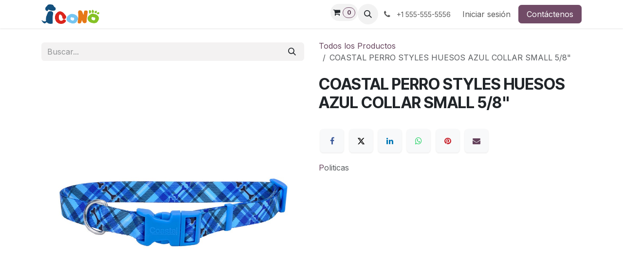

--- FILE ---
content_type: text/html; charset=utf-8
request_url: https://catalogo.iconopet.com/shop/6421-pbo14-coastal-perro-styles-huesos-azul-collar-small-5-8-9396
body_size: 8470
content:

        

    
<!DOCTYPE html>
        
<html lang="es-CO" data-website-id="1" data-main-object="product.template(9396,)" data-add2cart-redirect="1">
    <head>
        <meta charset="utf-8"/>
        <meta http-equiv="X-UA-Compatible" content="IE=edge"/>
        <meta name="viewport" content="width=device-width, initial-scale=1"/>
        <meta name="generator" content="Odoo"/>
            
        <meta property="og:type" content="website"/>
        <meta property="og:title" content="COASTAL PERRO STYLES HUESOS AZUL COLLAR SMALL 5/8&#34;"/>
        <meta property="og:site_name" content="Iconopet"/>
        <meta property="og:url" content="https://catalogo.iconopet.com/shop/6421-pbo14-coastal-perro-styles-huesos-azul-collar-small-5-8-9396"/>
        <meta property="og:image" content="https://catalogo.iconopet.com/web/image/product.template/9396/image_1024?unique=fa972ae"/>
        <meta property="og:description"/>
            
        <meta name="twitter:card" content="summary_large_image"/>
        <meta name="twitter:title" content="COASTAL PERRO STYLES HUESOS AZUL COLLAR SMALL 5/8&#34;"/>
        <meta name="twitter:image" content="https://catalogo.iconopet.com/web/image/product.template/9396/image_1024?unique=fa972ae"/>
        <meta name="twitter:description"/>
        
        <link rel="canonical" href="https://catalogo.iconopet.com/shop/6421-pbo14-coastal-perro-styles-huesos-azul-collar-small-5-8-9396"/>
        
        <link rel="preconnect" href="https://fonts.gstatic.com/" crossorigin=""/>
        <title>COASTAL PERRO STYLES HUESOS AZUL COLLAR SMALL 5/8&#34; | Iconopet</title>
        <link type="image/x-icon" rel="shortcut icon" href="/web/image/website/1/favicon?unique=aab5ded"/>
        <link rel="preload" href="/web/static/src/libs/fontawesome/fonts/fontawesome-webfont.woff2?v=4.7.0" as="font" crossorigin=""/>
        <link type="text/css" rel="stylesheet" href="/web/assets/1/97c22d6/web.assets_frontend.min.css"/>
        <script id="web.layout.odooscript" type="text/javascript">
            var odoo = {
                csrf_token: "c6ee3e1a068e71bb518e713106774609648638f0o1800014101",
                debug: "",
            };
        </script>
        <script type="text/javascript">
            odoo.__session_info__ = {"is_admin": false, "is_system": false, "is_public": true, "is_internal_user": false, "is_website_user": true, "uid": null, "is_frontend": true, "profile_session": null, "profile_collectors": null, "profile_params": null, "show_effect": true, "currencies": {"8": {"symbol": "$", "position": "before", "digits": [69, 2]}, "2": {"symbol": "USD$", "position": "before", "digits": [69, 2]}}, "quick_login": true, "bundle_params": {"lang": "es_CO", "website_id": 1}, "test_mode": false, "websocket_worker_version": "18.0-7", "translationURL": "/website/translations", "cache_hashes": {"translations": "19dc06ea81e4b583b5394806a8b26a13fe1806d2"}, "geoip_country_code": "US", "geoip_phone_code": 1, "lang_url_code": "es_CO"};
            if (!/(^|;\s)tz=/.test(document.cookie)) {
                const userTZ = Intl.DateTimeFormat().resolvedOptions().timeZone;
                document.cookie = `tz=${userTZ}; path=/`;
            }
        </script>
        <script type="text/javascript" defer="defer" src="/web/assets/1/208febc/web.assets_frontend_minimal.min.js" onerror="__odooAssetError=1"></script>
        <script type="text/javascript" defer="defer" data-src="/web/assets/1/07c517f/web.assets_frontend_lazy.min.js" onerror="__odooAssetError=1"></script>
        
                    <script>
                        
            
                if (!window.odoo) {
                    window.odoo = {};
                }
                odoo.__session_info__ = odoo.__session_info__ || {
                    websocket_worker_version: "18.0-7"
                }
                odoo.__session_info__ = Object.assign(odoo.__session_info__, {
                    livechatData: {
                        isAvailable: false,
                        serverUrl: "https://iconopet.odoo.com",
                        options: {},
                    },
                });
            
                    </script>
        
    </head>
    <body>



        <div id="wrapwrap" class="   ">
            <a class="o_skip_to_content btn btn-primary rounded-0 visually-hidden-focusable position-absolute start-0" href="#wrap">Ir al contenido</a>
                <header id="top" data-anchor="true" data-name="Header" data-extra-items-toggle-aria-label="Botón de elementos adicionales" class="   o_header_fixed" style=" ">
                    
    <nav data-name="Navbar" aria-label="Main" class="navbar navbar-expand-lg navbar-light o_colored_level o_cc d-none d-lg-block shadow-sm ">
        

            <div id="o_main_nav" class="o_main_nav container">
                
    <a data-name="Navbar Logo" href="/" class="navbar-brand logo me-4">
            
            <span role="img" aria-label="Logo of Iconopet" title="Iconopet"><img src="/web/image/website/1/logo/Iconopet?unique=aab5ded" class="img img-fluid" width="95" height="40" alt="Iconopet" loading="lazy"/></span>
        </a>
    
                
    <ul role="menu" id="top_menu" class="nav navbar-nav top_menu o_menu_loading me-auto">
        

                    
    <li role="presentation" class="nav-item">
        <a role="menuitem" href="/" class="nav-link ">
            <span>Inicio</span>
        </a>
    </li>
    <li role="presentation" class="nav-item">
        <a role="menuitem" href="/shop" class="nav-link ">
            <span>Tienda</span>
        </a>
    </li>
    <li role="presentation" class="nav-item">
        <a role="menuitem" href="/helpdesk/customer-care-1" class="nav-link ">
            <span>Ayuda</span>
        </a>
    </li>
                
    </ul>
                
                <ul class="navbar-nav align-items-center gap-2 flex-shrink-0 justify-content-end ps-3">
                    
        
            <li class=" divider d-none"></li> 
            <li class="o_wsale_my_cart align-self-md-start  ">
                <a href="/shop/cart" class="o_navlink_background btn position-relative rounded-circle p-1 text-center text-reset">
                    <i class="fa fa-shopping-cart o_editable_media"><font style="vertical-align: inherit;"><font style="vertical-align: inherit;"></font></font></i>
                    <sup class="my_cart_quantity badge text-bg-primary" data-order-id="">0</sup>
                </a>
            </li>
        
                    
        <li class="">
                <div class="modal fade css_editable_mode_hidden" id="o_search_modal" aria-hidden="true" tabindex="-1">
                    <div class="modal-dialog modal-lg pt-5">
                        <div class="modal-content mt-5">
    <form method="get" class="o_searchbar_form s_searchbar_input " action="/website/search" data-snippet="s_searchbar_input">
            <div role="search" class="input-group input-group-lg">
        <input type="search" name="search" class="search-query form-control oe_search_box border border-end-0 p-3 border-0 bg-light" placeholder="Buscar..." value="" data-search-type="all" data-limit="5" data-display-image="true" data-display-description="true" data-display-extra-link="true" data-display-detail="true" data-order-by="name asc"/>
        <button type="submit" aria-label="Buscar" title="Buscar" class="btn oe_search_button border border-start-0 px-4 bg-o-color-4">
            <i class="oi oi-search"></i>
        </button>
    </div>

            <input name="order" type="hidden" class="o_search_order_by oe_unremovable" value="name asc"/>
            
    
        </form>
                        </div>
                    </div>
                </div>
                <a data-bs-target="#o_search_modal" data-bs-toggle="modal" role="button" title="Búsqueda" href="#" class="btn rounded-circle p-1 lh-1 o_navlink_background text-reset o_not_editable">
                    <i class="oi oi-search fa-stack lh-lg"></i>
                </a>
        </li>
                    
        <li class="">
                <div data-name="Text" class="s_text_block ">
                    <a href="tel:+1 555-555-5556" class="nav-link o_nav-link_secondary p-2">
                        <i class="fa fa-1x fa-fw fa-phone me-1"></i>
                        <span class="o_force_ltr"><small>+1 555-555-5556</small></span>
                    </a>
                </div>
        </li>
                    
                    
                    
            <li class=" o_no_autohide_item">
                <a href="/web/login" class="o_nav_link_btn nav-link border px-3">Iniciar sesión</a>
            </li>
                    
        
        
                    
        <li class="">
            <div class="oe_structure oe_structure_solo ">
                <section class="oe_unremovable oe_unmovable s_text_block" data-snippet="s_text_block" data-name="Text">
                    <div class="container">
                        <a href="/contactus" class="oe_unremovable btn btn-primary btn_cta">Contáctenos</a>
                    </div>
                </section>
            </div>
        </li>
                </ul>
            </div>
        
    </nav>
    <nav data-name="Navbar" aria-label="Mobile" class="navbar  navbar-light o_colored_level o_cc o_header_mobile d-block d-lg-none shadow-sm ">
        

        <div class="o_main_nav container flex-wrap justify-content-between">
            
    <a data-name="Navbar Logo" href="/" class="navbar-brand logo ">
            
            <span role="img" aria-label="Logo of Iconopet" title="Iconopet"><img src="/web/image/website/1/logo/Iconopet?unique=aab5ded" class="img img-fluid" width="95" height="40" alt="Iconopet" loading="lazy"/></span>
        </a>
    
            <ul class="o_header_mobile_buttons_wrap navbar-nav flex-row align-items-center gap-2 mb-0">
        
            <li class=" divider d-none"></li> 
            <li class="o_wsale_my_cart align-self-md-start  ">
                <a href="/shop/cart" class="o_navlink_background_hover btn position-relative rounded-circle border-0 p-1 text-reset">
                    <i class="fa fa-shopping-cart o_editable_media"><font style="vertical-align: inherit;"><font style="vertical-align: inherit;"></font></font></i>
                    <sup class="my_cart_quantity badge text-bg-primary" data-order-id="">0</sup>
                </a>
            </li>
        
                <li class="o_not_editable">
                    <button class="nav-link btn me-auto p-2" type="button" data-bs-toggle="offcanvas" data-bs-target="#top_menu_collapse_mobile" aria-controls="top_menu_collapse_mobile" aria-expanded="false" aria-label="Alternar navegación">
                        <span class="navbar-toggler-icon"></span>
                    </button>
                </li>
            </ul>
            <div id="top_menu_collapse_mobile" class="offcanvas offcanvas-end o_navbar_mobile">
                <div class="offcanvas-header justify-content-end o_not_editable">
                    <button type="button" class="nav-link btn-close" data-bs-dismiss="offcanvas" aria-label="Cerrar"></button>
                </div>
                <div class="offcanvas-body d-flex flex-column justify-content-between h-100 w-100">
                    <ul class="navbar-nav">
                        
                        
        <li class="">
    <form method="get" class="o_searchbar_form s_searchbar_input " action="/website/search" data-snippet="s_searchbar_input">
            <div role="search" class="input-group mb-3">
        <input type="search" name="search" class="search-query form-control oe_search_box rounded-start-pill text-bg-light ps-3 border-0 bg-light" placeholder="Buscar..." value="" data-search-type="all" data-limit="0" data-display-image="true" data-display-description="true" data-display-extra-link="true" data-display-detail="true" data-order-by="name asc"/>
        <button type="submit" aria-label="Buscar" title="Buscar" class="btn oe_search_button rounded-end-pill bg-o-color-3 pe-3">
            <i class="oi oi-search"></i>
        </button>
    </div>

            <input name="order" type="hidden" class="o_search_order_by oe_unremovable" value="name asc"/>
            
    
        </form>
        </li>
                        
    <ul role="menu" class="nav navbar-nav top_menu  ">
        

                            
    <li role="presentation" class="nav-item">
        <a role="menuitem" href="/" class="nav-link ">
            <span>Inicio</span>
        </a>
    </li>
    <li role="presentation" class="nav-item">
        <a role="menuitem" href="/shop" class="nav-link ">
            <span>Tienda</span>
        </a>
    </li>
    <li role="presentation" class="nav-item">
        <a role="menuitem" href="/helpdesk/customer-care-1" class="nav-link ">
            <span>Ayuda</span>
        </a>
    </li>
                        
    </ul>
                        
        <li class="">
                <div data-name="Text" class="s_text_block mt-2 border-top pt-2 o_border_contrast">
                    <a href="tel:+1 555-555-5556" class="nav-link o_nav-link_secondary p-2">
                        <i class="fa fa-1x fa-fw fa-phone me-1"></i>
                        <span class="o_force_ltr"><small>+1 555-555-5556</small></span>
                    </a>
                </div>
        </li>
                        
                    </ul>
                    <ul class="navbar-nav gap-2 mt-3 w-100">
                        
                        
            <li class=" o_no_autohide_item">
                <a href="/web/login" class="nav-link o_nav_link_btn w-100 border text-center">Iniciar sesión</a>
            </li>
                        
        
        
                        
        <li class="">
            <div class="oe_structure oe_structure_solo ">
                <section class="oe_unremovable oe_unmovable s_text_block" data-snippet="s_text_block" data-name="Text">
                    <div class="container">
                        <a href="/contactus" class="oe_unremovable btn btn-primary btn_cta w-100">Contáctenos</a>
                    </div>
                </section>
            </div>
        </li>
                    </ul>
                </div>
            </div>
        </div>
    
    </nav>
    
        </header>
                <main>
                    
            <div itemscope="itemscope" itemtype="http://schema.org/Product" id="wrap" class="js_sale o_wsale_product_page ecom-zoomable zoomodoo-next" data-ecom-zoom-click="1">
                <div class="oe_structure oe_empty oe_structure_not_nearest" id="oe_structure_website_sale_product_1" data-editor-message="DROP BUILDING BLOCKS HERE TO MAKE THEM AVAILABLE ACROSS ALL PRODUCTS"></div><section id="product_detail" class="container py-4 oe_website_sale " data-view-track="1">
                    <div class="row align-items-center">
                        <div class="col-lg-6 d-flex align-items-center">
                            <div class="d-flex justify-content-between w-100">
    <form method="get" class="o_searchbar_form s_searchbar_input o_wsale_products_searchbar_form me-auto flex-grow-1 mb-2 mb-lg-0" action="/shop" data-snippet="s_searchbar_input">
            <div role="search" class="input-group me-sm-2">
        <input type="search" name="search" class="search-query form-control oe_search_box border-0 text-bg-light border-0 bg-light" placeholder="Buscar..." data-search-type="products" data-limit="5" data-display-image="true" data-display-description="true" data-display-extra-link="true" data-display-detail="true" data-order-by="name asc"/>
        <button type="submit" aria-label="Buscar" title="Buscar" class="btn oe_search_button btn btn-light">
            <i class="oi oi-search"></i>
        </button>
    </div>

            <input name="order" type="hidden" class="o_search_order_by oe_unremovable" value="name asc"/>
            
        
        </form>
        <div class="o_pricelist_dropdown dropdown d-none">
            
                <a role="button" href="#" data-bs-toggle="dropdown" class="dropdown-toggle btn btn-light">
                    Tarifa pública
                </a>
                <div class="dropdown-menu" role="menu">
                        <a role="menuitem" class="dropdown-item" href="/shop/change_pricelist/1">
                            <span class="switcher_pricelist small" data-pl_id="1">Tarifa pública</span>
                        </a>
                </div>
            
        </div>
                            </div>
                        </div>
                        <div class="col-lg-6 d-flex align-items-center">
                            <ol class="breadcrumb p-0 mb-2 m-lg-0">
                                <li class="breadcrumb-item o_not_editable">
                                    <a href="/shop">Todos los Productos</a>
                                </li>
                                
                                <li class="breadcrumb-item active">
                                    <span>COASTAL PERRO STYLES HUESOS AZUL COLLAR SMALL 5/8&#34;</span>
                                </li>
                            </ol>
                        </div>
                    </div>
                    <div class="row" id="product_detail_main" data-name="Product Page" data-image_width="50_pc" data-image_layout="carousel">
                        <div class="col-lg-6 mt-lg-4 o_wsale_product_images position-relative">
        <div id="o-carousel-product" data-bs-ride="true" class=" carousel slide position-sticky mb-3 overflow-hidden o_carousel_product_left_indicators d-flex" data-name="Carrusel de producto">
            <div class="o_carousel_product_outer carousel-outer position-relative d-flex align-items-center w-100 overflow-hidden">
                <div class="carousel-inner h-100">
                        <div class="carousel-item h-100 text-center active">
        <div class="position-relative d-inline-flex overflow-hidden m-auto h-100">
            <span class="o_ribbon d-none z-1" style=""></span>
            <div name="o_img_with_max_suggested_width" class="d-flex align-items-start justify-content-center h-100 oe_unmovable"><img src="/web/image/product.product/9374/image_1024/%5B6421%20PBO14%5D%20COASTAL%20PERRO%20STYLES%20HUESOS%20AZUL%20COLLAR%20SMALL%205-8%22?unique=fa972ae" class="img img-fluid oe_unmovable product_detail_img mh-100" alt="COASTAL PERRO STYLES HUESOS AZUL COLLAR SMALL 5/8&#34;" loading="lazy"/></div>
        </div>
                        </div>
                </div>
            </div>
        </div>
                        </div>
                        <div id="product_details" class="col-lg-6 mt-md-4">
                            <h1 itemprop="name">COASTAL PERRO STYLES HUESOS AZUL COLLAR SMALL 5/8&#34;</h1>
                            <span itemprop="url" style="display:none;">https://iconopet.odoo.com/shop/6421-pbo14-coastal-perro-styles-huesos-azul-collar-small-5-8-9396</span>
                            <span itemprop="image" style="display:none;">https://iconopet.odoo.com/web/image/product.template/9396/image_1920?unique=fa972ae</span>
                            
                            <form action="/shop/cart/update" method="POST">
                                <input type="hidden" name="csrf_token" value="c6ee3e1a068e71bb518e713106774609648638f0o1800014101"/>
                                <div class="js_product js_main_product mb-3">
                                    <div>
        <div id="product_unavailable" class="d-none">
            <h3 class="fst-italic">Not Available For Sale</h3>
        </div>
                                    </div>
                                    
                                        <input type="hidden" class="product_id" name="product_id" value="9374"/>
                                        <input type="hidden" class="product_template_id" name="product_template_id" value="9396"/>
                                        <input type="hidden" class="product_category_id" name="product_category_id" value="28"/>
                                            <ul class="d-none js_add_cart_variants mb-0" data-attribute_exclusions="{&#39;exclusions: []&#39;}"></ul>
                                    
                                    <p class="css_not_available_msg alert alert-warning">Esta combinación no existe.</p>
                                    <div id="o_wsale_cta_wrapper" class="d-flex flex-wrap align-items-center">
                                        <div id="add_to_cart_wrap" class="d-inline-flex align-items-center mb-2 me-auto">
                                        </div>
                                        <div id="product_option_block" class="d-flex flex-wrap w-100"></div>
                                    </div>
            <div class="availability_messages o_not_editable"></div>
                                    <div id="contact_us_wrapper" class="d-none oe_structure oe_structure_solo ">
                                        <section class="s_text_block" data-snippet="s_text_block" data-name="Text">
                                            <div class="container">
                                                <a class="btn btn-primary btn_cta" href="/contactus">Contáctenos
                                                </a>
                                            </div>
                                        </section>
                                    </div>
                                </div>
                            </form>
                            <div id="o_product_terms_and_share" class="d-flex justify-content-between flex-column flex-md-row align-items-md-end mb-3">
            <div data-snippet="s_share" data-name="Share" class="s_share text-start o_no_link_popover">
                <h4 class="s_share_title d-none o_default_snippet_text">Compartir</h4>
                <a href="https://www.facebook.com/sharer/sharer.php?u={url}" target="_blank" aria-label="Facebook" class="s_share_facebook">
                    <i class="fa fa-facebook rounded shadow-sm"></i>
                </a>
                <a href="https://twitter.com/intent/tweet?text={title}&amp;url={url}" target="_blank" aria-label="X" class="s_share_twitter">
                    <i class="fa fa-twitter rounded shadow-sm"></i>
                </a>
                <a href="https://www.linkedin.com/sharing/share-offsite/?url={url}" target="_blank" aria-label="LinkedIn" class="s_share_linkedin">
                    <i class="fa fa-linkedin rounded shadow-sm"></i>
                </a>
                <a href="https://wa.me/?text={title}" target="_blank" aria-label="WhatsApp" class="s_share_whatsapp">
                    <i class="fa fa-whatsapp rounded shadow-sm"></i>
                </a>
                <a href="https://pinterest.com/pin/create/button/?url={url}&amp;media={media}&amp;description={title}" target="_blank" aria-label="Pinterest" class="s_share_pinterest">
                    <i class="fa fa-pinterest rounded shadow-sm"></i>
                </a>
                <a href="mailto:?body={url}&amp;subject={title}" aria-label="Correo electrónico" class="s_share_email">
                    <i class="fa fa-envelope rounded shadow-sm"></i>
                </a>
            </div>
                            </div>
            <input id="wsale_user_email" type="hidden" value=""/>
    <p class="text-muted"><a href="/shop/terms" data-bs-original-title="" title="" aria-describedby="tooltip644315">P</a>oliticas</p>
                        </div>
                    </div>
                </section>
                <div itemprop="description" class="oe_structure oe_empty mt16" id="product_full_description"><section class="s_text_block o_colored_level pt0 pb8" data-snippet="s_text_block" data-name="Text">
        <div class="s_allow_columns o_container_small">
            <p style="text-align: justify; "><font style="font-size: 18px;">El collar de perro ajustable de Styles es suave y cómodo y presenta una hebilla contorneada con cierre a presión. Disponible en 8 – 12 “, 10 – 14”, 14 – 20 “y 18 – 26”. Los collares de estilos presentan patrones sublimados divertidos y modernos y hardware de colores coordinados. Correas a juego también están disponibles.</font></p><p style="text-align: justify;"><font style="font-size: 18px;">Viste a tu mascota en una de las líneas más novedosas, modernas y a la moda de Coastal. Novedosos, suaves, sedosos y cómodos collares y correas. Vibrantes y coloridos diseños con detalles artísticos impresos en ambos lados darán a tu mascota una apariencia única.</font></p><p style="text-align: justify;"><font style="font-size: 18px;">Coastal Pet es una de las marcas lideres a nivel mundial con mas de 50 años de experiencia, reconocida por su excelente calidad y exclusivos diseños.</font></p><p style="text-align: justify;"><font style="font-size: 18px;">MEDIDAS MAXIMO CIRCUNFERENCIA: 35.5 CM </font></p>
        </div>
    </section></div>
                <div class="oe_structure oe_empty oe_structure_not_nearest mt16" id="oe_structure_website_sale_product_2" data-editor-message="DROP BUILDING BLOCKS HERE TO MAKE THEM AVAILABLE ACROSS ALL PRODUCTS"></div></div>
        
        <div id="o_shared_blocks" class="oe_unremovable"></div>
                </main>
                <footer id="bottom" data-anchor="true" data-name="Footer" class="o_footer o_colored_level o_cc  o_footer_slideout">
                    <div id="footer" class="oe_structure oe_structure_solo">
      <section class="s_text_block pt32 pb16" data-snippet="s_text_block" data-name="Text" style="background-image: none;">
        <div class="container">
          <div class="row align-items-end">
            <div class="col-lg-3 pt16 pb16 o_colored_level">
              <p class="mb-2">Como puedo ayudarle?</p>
              <h4><font style="vertical-align: inherit;"><font style="vertical-align: inherit;">Contáctenos</font></font><br/></h4>
            </div>
            <div class="col-lg-3 pt16 pb16 o_colored_level">
              <p class="mb-2">Llámanos<br/></p>
              <h5>
                <span class="o_force_ltr">
                  <a href="tel:1 (650) 555-0111" data-bs-original-title="" title="" aria-describedby="tooltip972331"><font style="vertical-align: inherit;"><font style="vertical-align: inherit;">+57 3172985346</font></font></a>
                </span>
              </h5>
            </div>
            <div class="col-lg-3 pt16 pb16 o_colored_level">
              <p class="mb-2">Envíanos un mensaje<br/></p>
              <h5>
                <a href="mailto:hello@mycompany.com" data-bs-original-title="" title="" aria-describedby="tooltip989452"><font style="vertical-align: inherit;"><font style="vertical-align: inherit;">servicioalcliente@iconopet.com</font></font></a>
              </h5>
            </div>
            <div class="col-lg-3 pt16 pb16">
              <div class="s_share text-end no_icon_color o_no_link_popover" data-snippet="s_share" data-name="Social Media">
                <p class="s_share_title d-block mb-2">Síganos</p>
                <a href="/website/social/twitter" class="s_share_twitter" target="_blank">
                  <i class="fa fa-twitter m-1"></i>
                </a>
                <a href="/website/social/linkedin" class="s_share_linkedin" target="_blank">
                  <i class="fa fa-linkedin m-1"></i>
                </a>
                <a href="/website/social/instagram" class="s_share_instagram" target="_blank">
                  <i class="fa fa-instagram m-1"></i>
                </a>
              </div>
            </div>
          </div>
        </div>
      </section>
      <section class="s_text_block" data-snippet="s_text_block" data-name="Text">
        <div class="container allow_columns">
          <div class="s_hr pt16 pb16" data-name="Separator">
            <hr class="w-100 mx-auto" style="border-top-width: 1px; border-top-style: solid; border-color: var(--600);"/>
          </div>
        </div>
      </section>
      <section class="s_text_block" data-snippet="s_text_block" data-name="Text" style="background-image: none;">
        <div class="container">
          <div class="row align-items-center">
            <div class="col-lg-2 pb16 o_colored_level">
              <a href="/" class="o_footer_logo logo" data-bs-original-title="" title="" aria-describedby="tooltip490279">
                
              </a>
            </div>
            <div class="col-lg-10 pb16 text-end o_colored_level">
              <ul class="list-inline mb-0">
                <li class="list-inline-item">
                  <a href="/"><font style="vertical-align: inherit;"><font style="vertical-align: inherit;">Inicio</font></font></a>
                </li>
                <li class="list-inline-item">•</li>
                <li class="list-inline-item">
                  <a href="#">Sobre Nosotros</a>
                </li>
                <li class="list-inline-item">•</li>
                <li class="list-inline-item">
                  <a href="#">Productos</a>
                </li>
                <li class="list-inline-item">•</li>
                <li class="list-inline-item">
                  <a href="#">Términos de los Servicios</a>
                </li>
              </ul>
            </div>
          </div>
        </div>
      </section>
    </div>
        <div id="o_footer_scrolltop_wrapper" class="container h-0 d-flex align-items-center justify-content-center">
            <a id="o_footer_scrolltop" role="button" href="#top" title="Desplazar hacia arriba" class="btn btn-primary rounded-circle d-flex align-items-center justify-content-center">
                <span class="fa fa-1x fa-chevron-up" contenteditable="false"><font style="vertical-align: inherit;"><font style="vertical-align: inherit;"></font></font></span>
            </a>
        </div>
  <div class="o_footer_copyright o_colored_level o_cc" data-name="Copyright">
                        <div class="container py-3">
                            <div class="row">
                                <div class="col-sm text-center text-sm-start text-muted">
                                    <span class="o_footer_copyright_name me-2"><font style="vertical-align: inherit;"><font style="vertical-align: inherit;">Derechos de autor © ICONOPET</font></font></span>
        
        
                                </div>
                                <div class="col-sm text-center text-sm-end o_not_editable">
        <div class="o_brand_promotion">
        Con tecnología de 
            <a target="_blank" class="badge text-bg-light" href="http://www.odoo.com?utm_source=db&amp;utm_medium=website">
                <img alt="Odoo" src="/web/static/img/odoo_logo_tiny.png" width="62" height="20" style="width: auto; height: 1em; vertical-align: baseline;" loading="lazy"/>
            </a>
        - 
                    El mejor <a target="_blank" href="http://www.odoo.com/app/ecommerce?utm_source=db&amp;utm_medium=website">Comercio electrónico de código abierto</a>
                
        </div>
                                </div>
                            </div>
                        </div>
                    </div>
                </footer>
            </div>
        
        </body>
</html>
    